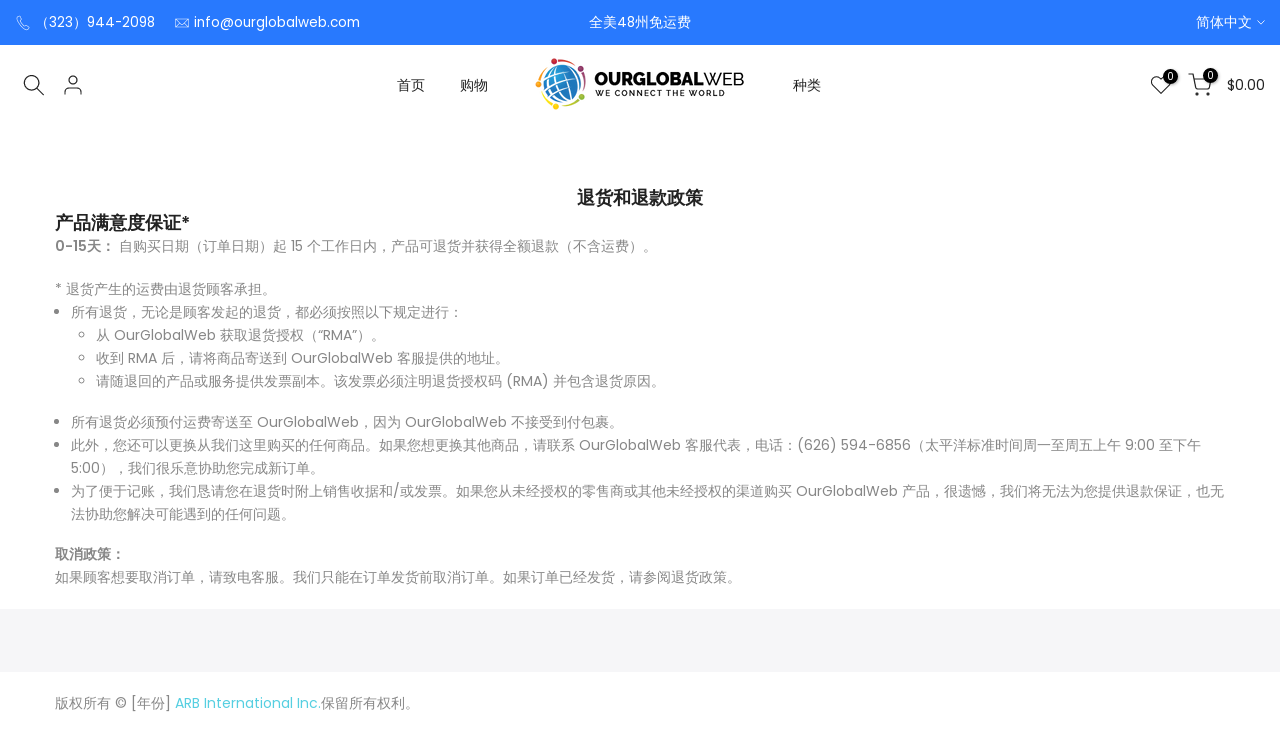

--- FILE ---
content_type: text/html; charset=utf-8
request_url: https://shop.ourglobalweb.com/zh/?section_id=mini_cart
body_size: 5564
content:
<div id="shopify-section-mini_cart" class="shopify-section"><link href="//shop.ourglobalweb.com/cdn/shop/t/23/assets/button-style.css?v=130943978217691489161683413155" rel="stylesheet" type="text/css" media="all" />
<link href="//shop.ourglobalweb.com/cdn/shop/t/23/assets/custom-effect.css?v=68323854132956845141683413156" rel="stylesheet" media="print" onload="this.media='all'"><svg class="t4s-d-none">
<symbol id="icon-cart-remove" viewBox="0 0 24 24" stroke="currentColor" fill="none" stroke-linecap="round" stroke-linejoin="round">
  <polyline points="3 6 5 6 21 6"></polyline><path d="M19 6v14a2 2 0 0 1-2 2H7a2 2 0 0 1-2-2V6m3 0V4a2 2 0 0 1 2-2h4a2 2 0 0 1 2 2v2"></path><line x1="10" y1="11" x2="10" y2="17"></line><line x1="14" y1="11" x2="14" y2="17"></line>
</symbol>
<symbol id="icon-cart-edit" viewBox="0 0 24 24" stroke="currentColor" fill="none" stroke-linecap="round" stroke-linejoin="round">
  <path d="M11 4H4a2 2 0 0 0-2 2v14a2 2 0 0 0 2 2h14a2 2 0 0 0 2-2v-7"></path><path d="M18.5 2.5a2.121 2.121 0 0 1 3 3L12 15l-4 1 1-4 9.5-9.5z"></path>
</symbol>
<symbol id="icon-cart-tag" viewBox="0 0 448 512">
  <path d="M48 32H197.5C214.5 32 230.7 38.74 242.7 50.75L418.7 226.7C443.7 251.7 443.7 292.3 418.7 317.3L285.3 450.7C260.3 475.7 219.7 475.7 194.7 450.7L18.75 274.7C6.743 262.7 0 246.5 0 229.5V80C0 53.49 21.49 32 48 32L48 32zM112 176C129.7 176 144 161.7 144 144C144 126.3 129.7 112 112 112C94.33 112 80 126.3 80 144C80 161.7 94.33 176 112 176z"/>
</symbol>
<symbol id="icon-cart-spinner" viewBox="0 0 66 66">
  <circle class="t4s-path" fill="none" stroke-width="6" cx="33" cy="33" r="30"></circle>
</symbol>
<symbol id="icon-cart-check" viewBox="0 0 448 512">
  <path d="M443.3 100.7C449.6 106.9 449.6 117.1 443.3 123.3L171.3 395.3C165.1 401.6 154.9 401.6 148.7 395.3L4.686 251.3C-1.562 245.1-1.562 234.9 4.686 228.7C10.93 222.4 21.06 222.4 27.31 228.7L160 361.4L420.7 100.7C426.9 94.44 437.1 94.44 443.3 100.7H443.3z"/>
</symbol>
<symbol id="icon-cart-selected" viewBox="0 0 24 24">
<path d="M9 20l-7-7 3-3 4 4L19 4l3 3z"></path>
</symbol>
</svg><div class="t4s-drawer__header"><span>购物车</span><button class="t4s-drawer__close" data-drawer-close aria-label="关闭购物车"><svg class="t4s-iconsvg-close" role="presentation" viewBox="0 0 16 14"><path d="M15 0L1 14m14 0L1 0" stroke="currentColor" fill="none" fill-rule="evenodd"></path></svg></button></div><form action="/zh/cart" method="post" novalidate class="t4s-drawer__wrap">
      <input type="hidden" data-cart-attr-rm name="attributes[collection_items_per_row]" value=""><input type="hidden" data-cart-discount name="discount" value=""><div class="t4s-drawer__main">
      <div data-t4s-scroll-me class="t4s-drawer__scroll t4s-current-scrollbar">
         <div class="t4s-cookie-message t4s-dn">启用 cookie 以使用购物车</div><div data-cart-items class="t4s-mini_cart__items t4s_ratioadapt t4s-product"><style>
                  #t4s-mini_cart .t4s-drawer__bottom {
                      opacity: 0;
                      -webkit-transform: translateY(45px);
                      transform: translateY(45px);
                      -webkit-transition: opacity .25s cubic-bezier(.25,.46,.45,.94),-webkit-transform .25s cubic-bezier(.25,.46,.45,.94);
                      transition: opacity .25s cubic-bezier(.25,.46,.45,.94),transform .25s cubic-bezier(.25,.46,.45,.94),-webkit-transform .25s cubic-bezier(.25,.46,.45,.94);
                   }
               </style> 
               <div class="t4s-mini_cart__emty">
                  <svg id="icon-cart-emty" widht="50" height="50" xmlns="http://www.w3.org/2000/svg" viewBox="0 0 576 512"><path d="M263.4 103.4C269.7 97.18 279.8 97.18 286.1 103.4L320 137.4L353.9 103.4C360.2 97.18 370.3 97.18 376.6 103.4C382.8 109.7 382.8 119.8 376.6 126.1L342.6 160L376.6 193.9C382.8 200.2 382.8 210.3 376.6 216.6C370.3 222.8 360.2 222.8 353.9 216.6L320 182.6L286.1 216.6C279.8 222.8 269.7 222.8 263.4 216.6C257.2 210.3 257.2 200.2 263.4 193.9L297.4 160L263.4 126.1C257.2 119.8 257.2 109.7 263.4 103.4zM80 0C87.47 0 93.95 5.17 95.6 12.45L100 32H541.8C562.1 32 578.3 52.25 572.6 72.66L518.6 264.7C514.7 278.5 502.1 288 487.8 288H158.2L172.8 352H496C504.8 352 512 359.2 512 368C512 376.8 504.8 384 496 384H160C152.5 384 146.1 378.8 144.4 371.5L67.23 32H16C7.164 32 0 24.84 0 16C0 7.164 7.164 0 16 0H80zM107.3 64L150.1 256H487.8L541.8 64H107.3zM128 456C128 425.1 153.1 400 184 400C214.9 400 240 425.1 240 456C240 486.9 214.9 512 184 512C153.1 512 128 486.9 128 456zM184 480C197.3 480 208 469.3 208 456C208 442.7 197.3 432 184 432C170.7 432 160 442.7 160 456C160 469.3 170.7 480 184 480zM512 456C512 486.9 486.9 512 456 512C425.1 512 400 486.9 400 456C400 425.1 425.1 400 456 400C486.9 400 512 425.1 512 456zM456 432C442.7 432 432 442.7 432 456C432 469.3 442.7 480 456 480C469.3 480 480 469.3 480 456C480 442.7 469.3 432 456 432z"/></svg>
                  <p>您的购物车是空的。</p><p class="t4s-return-to-shop"><a data-loading-bar class="t4s-btn-cart__emty t4s-btn t4s-btn-base t4s-btn-style-default t4s-btn-color-primary t4s-btn-effect-fade t4s-justify-content-center t4s-truncate" href="/zh/collections/all">返回商店</a></p></div></div><div data-cart-tools class="t4s-when-cart-emty t4s-mini_cart__tool t4s-mini_cart__tool_icon t4s-text-center"><div data-tooltip="top" title="添加订单备注" data-cart-tool_action data-id="note" class="mini_cart_tool_btn is--note is--addNote ">
          <svg xmlns="http://www.w3.org/2000/svg" viewBox="0 0 32 32"><path d="M 16 3 C 14.742188 3 13.847656 3.890625 13.40625 5 L 6 5 L 6 28 L 26 28 L 26 5 L 18.59375 5 C 18.152344 3.890625 17.257813 3 16 3 Z M 16 5 C 16.554688 5 17 5.445313 17 6 L 17 7 L 20 7 L 20 9 L 12 9 L 12 7 L 15 7 L 15 6 C 15 5.445313 15.445313 5 16 5 Z M 8 7 L 10 7 L 10 11 L 22 11 L 22 7 L 24 7 L 24 26 L 8 26 Z"/></svg>
         </div>
         <div data-tooltip="top" title="编辑订单备注" data-cart-tool_action data-id="note" class="mini_cart_tool_btn is--note is--editNote t4s-d-none">
          <svg xmlns="http://www.w3.org/2000/svg" viewBox="0 0 32 32"><path d="M 16 2 C 14.74 2 13.850156 2.89 13.410156 4 L 5 4 L 5 29 L 27 29 L 27 4 L 18.589844 4 C 18.149844 2.89 17.26 2 16 2 z M 16 4 C 16.55 4 17 4.45 17 5 L 17 6 L 20 6 L 20 8 L 12 8 L 12 6 L 15 6 L 15 5 C 15 4.45 15.45 4 16 4 z M 7 6 L 10 6 L 10 10 L 22 10 L 22 6 L 25 6 L 25 27 L 7 27 L 7 6 z M 9 13 L 9 15 L 11 15 L 11 13 L 9 13 z M 13 13 L 13 15 L 23 15 L 23 13 L 13 13 z M 9 17 L 9 19 L 11 19 L 11 17 L 9 17 z M 13 17 L 13 19 L 23 19 L 23 17 L 13 17 z M 9 21 L 9 23 L 11 23 L 11 21 L 9 21 z M 13 21 L 13 23 L 23 23 L 23 21 L 13 21 z"/></svg>
        </div><div data-tooltip="top" title="估计" data-cart-tool_action data-id="rates" class="mini_cart_tool_btn is--rates"><svg xmlns="http://www.w3.org/2000/svg" viewBox="0 0 32 32"><path d="M 1 4 L 1 25 L 4.15625 25 C 4.601563 26.71875 6.148438 28 8 28 C 9.851563 28 11.398438 26.71875 11.84375 25 L 20.15625 25 C 20.601563 26.71875 22.148438 28 24 28 C 25.851563 28 27.398438 26.71875 27.84375 25 L 31 25 L 31 14.59375 L 30.71875 14.28125 L 24.71875 8.28125 L 24.40625 8 L 19 8 L 19 4 Z M 3 6 L 17 6 L 17 23 L 11.84375 23 C 11.398438 21.28125 9.851563 20 8 20 C 6.148438 20 4.601563 21.28125 4.15625 23 L 3 23 Z M 19 10 L 23.5625 10 L 29 15.4375 L 29 23 L 27.84375 23 C 27.398438 21.28125 25.851563 20 24 20 C 22.148438 20 20.601563 21.28125 20.15625 23 L 19 23 Z M 8 22 C 9.117188 22 10 22.882813 10 24 C 10 25.117188 9.117188 26 8 26 C 6.882813 26 6 25.117188 6 24 C 6 22.882813 6.882813 22 8 22 Z M 24 22 C 25.117188 22 26 22.882813 26 24 C 26 25.117188 25.117188 26 24 26 C 22.882813 26 22 25.117188 22 24 C 22 22.882813 22.882813 22 24 22 Z"/></svg></div><div data-tooltip="top" title="添加优惠券" data-cart-tool_action data-id="discount" class="mini_cart_tool_btn is--discount"><svg xmlns="http://www.w3.org/2000/svg" viewBox="0 0 32 32"><path d="M 16 5 L 15.6875 5.28125 L 4.28125 16.8125 L 3.59375 17.5 L 4.28125 18.21875 L 13.78125 27.71875 L 14.5 28.40625 L 15.1875 27.71875 L 26.71875 16.3125 L 27 16 L 27 5 Z M 16.84375 7 L 25 7 L 25 15.15625 L 14.5 25.59375 L 6.40625 17.5 Z M 22 9 C 21.449219 9 21 9.449219 21 10 C 21 10.550781 21.449219 11 22 11 C 22.550781 11 23 10.550781 23 10 C 23 9.449219 22.550781 9 22 9 Z"/></svg></div></div><div class="t4s-when-cart-emty" data-cart-upsell-options='{ "baseurl":"/zh/recommendations/products", "limit":5, "product_id":19041994, "section_id": "mini_cart_upsell" }'></div></div>
      </div>
      <div class="t4s-drawer__bottom">
         <div data-cart-discounts></div><div class="t4s-cart-total t4s-row t4s-gx-5 t4s-gy-0 t4s-align-items-center t4s-justify-content-between" >
                     <div class="t4s-col-auto"><strong>小计：</strong></div>
                     <div data-cart-prices class="t4s-col-auto t4s-text-right"><div class="t4s-cart__totalPrice">$0.00 USD</div>
                     </div>
                  </div><p class="t4s-cart__tax" >税费和运费在结账时计算
</p><p class="t4s-pr t4s-d-block t4s-cart__agree" ><input type="checkbox" id="cart_agree" data-agree-checkbox name="ck_lumise"><label for="cart_agree">我同意条款和条件。
</label><svg class="t4s-dn t4s-icon_checked"><use href="#icon-cart-selected"/></svg></p><a  href="/zh/cart" data-loading-bar class="t4s-btn__cart t4s-btn t4s-btn-base t4s-btn-style-default t4s-btn-color-custom2 t4s-btn-effect-default t4s-w-100 t4s-justify-content-center t4s-truncate">查看购物车 </a><button  type="submit" data-loading-bar data-confirm="ck_lumise" name="checkout" class="t4s-btn__checkout t4s-btn t4s-btn-base t4s-btn-style-default t4s-btn-color-primary t4s-btn-effect-default t4s-w-100 t4s-justify-content-center t4s-truncate">查看 <svg class="t4s-btn-icon"><use xlink:href="#t4s-icon-btn"></use></svg></button></div>
   </form><div class="t4s-mini_cart-tool__content is--note t4s-pe-none">             
      <label for="CartSpecialInstructions" class="t4s-d-block"><span class="t4s-txt_add_note ">添加订单备注</span><span class="t4s-txt_edit_note t4s-d-none">编辑订单备注</span></label>
      <textarea name="note" data-opend-focus id="CartSpecialInstructions" placeholder="我们该怎样帮助你？"></textarea>
      <p><button type="button" data-cart-tool_close class="t4s-mini_cart-tool__primary">节省</button></p>
      <p><button type="button" data-cart-tool_close class="t4s-mini_cart-tool__back">取消</button></p>
   </div><div class="t4s-mini_cart-tool__content is--rates t4s-pe-none">
      <div class="t4s-mini_cart-tool__wrap" data-estimate-shipping-wrap data-id="mini_cart">
        <h3>预计运输</h3>
          <div class="t4s-field">
            <label for="ShippingCountry_mini_cart">国家</label>
            <select id="ShippingCountry_mini_cart" name="country" data-default="美国"><option value="United States" data-provinces="[[&quot;Alabama&quot;,&quot;亚拉巴马州&quot;],[&quot;Alaska&quot;,&quot;阿拉斯加州&quot;],[&quot;American Samoa&quot;,&quot;美属萨摩亚&quot;],[&quot;Arizona&quot;,&quot;亞利桑那州&quot;],[&quot;Arkansas&quot;,&quot;阿肯色州&quot;],[&quot;Armed Forces Americas&quot;,&quot;美洲武装部队&quot;],[&quot;Armed Forces Europe&quot;,&quot;欧洲武装部队&quot;],[&quot;Armed Forces Pacific&quot;,&quot;太平洋武装部队&quot;],[&quot;California&quot;,&quot;加利福尼亚州&quot;],[&quot;Colorado&quot;,&quot;科羅拉多州&quot;],[&quot;Connecticut&quot;,&quot;康乃狄克州&quot;],[&quot;Delaware&quot;,&quot;特拉华州&quot;],[&quot;District of Columbia&quot;,&quot;華盛頓哥倫比亞特區&quot;],[&quot;Federated States of Micronesia&quot;,&quot;密克罗尼西亚&quot;],[&quot;Florida&quot;,&quot;佛罗里达州&quot;],[&quot;Georgia&quot;,&quot;喬治亞州&quot;],[&quot;Guam&quot;,&quot;关岛&quot;],[&quot;Hawaii&quot;,&quot;夏威夷州&quot;],[&quot;Idaho&quot;,&quot;爱达荷州&quot;],[&quot;Illinois&quot;,&quot;伊利诺伊州&quot;],[&quot;Indiana&quot;,&quot;印第安纳州&quot;],[&quot;Iowa&quot;,&quot;艾奥瓦州&quot;],[&quot;Kansas&quot;,&quot;堪薩斯州&quot;],[&quot;Kentucky&quot;,&quot;肯塔基州&quot;],[&quot;Louisiana&quot;,&quot;路易斯安那州&quot;],[&quot;Maine&quot;,&quot;缅因州&quot;],[&quot;Marshall Islands&quot;,&quot;马绍尔群岛&quot;],[&quot;Maryland&quot;,&quot;马里兰州&quot;],[&quot;Massachusetts&quot;,&quot;麻薩諸塞州&quot;],[&quot;Michigan&quot;,&quot;密歇根州&quot;],[&quot;Minnesota&quot;,&quot;明尼蘇達州&quot;],[&quot;Mississippi&quot;,&quot;密西西比州&quot;],[&quot;Missouri&quot;,&quot;密蘇里州&quot;],[&quot;Montana&quot;,&quot;蒙大拿州&quot;],[&quot;Nebraska&quot;,&quot;內布拉斯加州&quot;],[&quot;Nevada&quot;,&quot;内华达州&quot;],[&quot;New Hampshire&quot;,&quot;新罕布什尔州&quot;],[&quot;New Jersey&quot;,&quot;新泽西州&quot;],[&quot;New Mexico&quot;,&quot;新墨西哥州&quot;],[&quot;New York&quot;,&quot;纽约州&quot;],[&quot;North Carolina&quot;,&quot;北卡罗来纳州&quot;],[&quot;North Dakota&quot;,&quot;北达科他州&quot;],[&quot;Northern Mariana Islands&quot;,&quot;北马里亚纳群岛&quot;],[&quot;Ohio&quot;,&quot;俄亥俄州&quot;],[&quot;Oklahoma&quot;,&quot;奧克拉荷馬州&quot;],[&quot;Oregon&quot;,&quot;俄勒冈州&quot;],[&quot;Palau&quot;,&quot;帕劳&quot;],[&quot;Pennsylvania&quot;,&quot;宾夕法尼亚州&quot;],[&quot;Puerto Rico&quot;,&quot;波多黎各&quot;],[&quot;Rhode Island&quot;,&quot;羅德島州&quot;],[&quot;South Carolina&quot;,&quot;南卡罗来纳州&quot;],[&quot;South Dakota&quot;,&quot;南达科他州&quot;],[&quot;Tennessee&quot;,&quot;田纳西州&quot;],[&quot;Texas&quot;,&quot;得克萨斯州&quot;],[&quot;Utah&quot;,&quot;犹他州&quot;],[&quot;Vermont&quot;,&quot;佛蒙特州&quot;],[&quot;Virgin Islands&quot;,&quot;美属维尔京群岛&quot;],[&quot;Virginia&quot;,&quot;弗吉尼亚州&quot;],[&quot;Washington&quot;,&quot;华盛顿州&quot;],[&quot;West Virginia&quot;,&quot;西維吉尼亞州&quot;],[&quot;Wisconsin&quot;,&quot;威斯康辛州&quot;],[&quot;Wyoming&quot;,&quot;怀俄明州&quot;]]">美国</option>
<option value="---" data-provinces="[]">---</option>
<option value="China" data-provinces="[[&quot;Anhui&quot;,&quot;安徽省&quot;],[&quot;Beijing&quot;,&quot;北京市&quot;],[&quot;Chongqing&quot;,&quot;重庆市&quot;],[&quot;Fujian&quot;,&quot;福建省&quot;],[&quot;Gansu&quot;,&quot;甘肃省&quot;],[&quot;Guangdong&quot;,&quot;广东省&quot;],[&quot;Guangxi&quot;,&quot;广西壮族自治区&quot;],[&quot;Guizhou&quot;,&quot;贵州省&quot;],[&quot;Hainan&quot;,&quot;海南省&quot;],[&quot;Hebei&quot;,&quot;河北省&quot;],[&quot;Heilongjiang&quot;,&quot;黑龙江省&quot;],[&quot;Henan&quot;,&quot;河南省&quot;],[&quot;Hubei&quot;,&quot;湖北省&quot;],[&quot;Hunan&quot;,&quot;湖南省&quot;],[&quot;Inner Mongolia&quot;,&quot;内蒙古自治区&quot;],[&quot;Jiangsu&quot;,&quot;江苏省&quot;],[&quot;Jiangxi&quot;,&quot;江西省&quot;],[&quot;Jilin&quot;,&quot;吉林省&quot;],[&quot;Liaoning&quot;,&quot;辽宁省&quot;],[&quot;Ningxia&quot;,&quot;宁夏回族自治区&quot;],[&quot;Qinghai&quot;,&quot;青海省&quot;],[&quot;Shaanxi&quot;,&quot;陕西省&quot;],[&quot;Shandong&quot;,&quot;山东省&quot;],[&quot;Shanghai&quot;,&quot;上海市&quot;],[&quot;Shanxi&quot;,&quot;山西省&quot;],[&quot;Sichuan&quot;,&quot;四川省&quot;],[&quot;Tianjin&quot;,&quot;天津市&quot;],[&quot;Xinjiang&quot;,&quot;新疆维吾尔自治区&quot;],[&quot;Xizang&quot;,&quot;西藏自治区&quot;],[&quot;Yunnan&quot;,&quot;云南省&quot;],[&quot;Zhejiang&quot;,&quot;浙江省&quot;]]">中国</option>
<option value="Canada" data-provinces="[[&quot;Alberta&quot;,&quot;艾伯塔&quot;],[&quot;British Columbia&quot;,&quot;不列颠哥伦比亚&quot;],[&quot;Manitoba&quot;,&quot;曼尼托巴&quot;],[&quot;New Brunswick&quot;,&quot;新不倫瑞克&quot;],[&quot;Newfoundland and Labrador&quot;,&quot;紐芬蘭與拉布拉多&quot;],[&quot;Northwest Territories&quot;,&quot;西北地区&quot;],[&quot;Nova Scotia&quot;,&quot;新斯科舍&quot;],[&quot;Nunavut&quot;,&quot;努納武特&quot;],[&quot;Ontario&quot;,&quot;安大略&quot;],[&quot;Prince Edward Island&quot;,&quot;愛德華王子島&quot;],[&quot;Quebec&quot;,&quot;魁北克&quot;],[&quot;Saskatchewan&quot;,&quot;薩斯喀徹溫&quot;],[&quot;Yukon&quot;,&quot;育空&quot;]]">加拿大</option>
<option value="United States" data-provinces="[[&quot;Alabama&quot;,&quot;亚拉巴马州&quot;],[&quot;Alaska&quot;,&quot;阿拉斯加州&quot;],[&quot;American Samoa&quot;,&quot;美属萨摩亚&quot;],[&quot;Arizona&quot;,&quot;亞利桑那州&quot;],[&quot;Arkansas&quot;,&quot;阿肯色州&quot;],[&quot;Armed Forces Americas&quot;,&quot;美洲武装部队&quot;],[&quot;Armed Forces Europe&quot;,&quot;欧洲武装部队&quot;],[&quot;Armed Forces Pacific&quot;,&quot;太平洋武装部队&quot;],[&quot;California&quot;,&quot;加利福尼亚州&quot;],[&quot;Colorado&quot;,&quot;科羅拉多州&quot;],[&quot;Connecticut&quot;,&quot;康乃狄克州&quot;],[&quot;Delaware&quot;,&quot;特拉华州&quot;],[&quot;District of Columbia&quot;,&quot;華盛頓哥倫比亞特區&quot;],[&quot;Federated States of Micronesia&quot;,&quot;密克罗尼西亚&quot;],[&quot;Florida&quot;,&quot;佛罗里达州&quot;],[&quot;Georgia&quot;,&quot;喬治亞州&quot;],[&quot;Guam&quot;,&quot;关岛&quot;],[&quot;Hawaii&quot;,&quot;夏威夷州&quot;],[&quot;Idaho&quot;,&quot;爱达荷州&quot;],[&quot;Illinois&quot;,&quot;伊利诺伊州&quot;],[&quot;Indiana&quot;,&quot;印第安纳州&quot;],[&quot;Iowa&quot;,&quot;艾奥瓦州&quot;],[&quot;Kansas&quot;,&quot;堪薩斯州&quot;],[&quot;Kentucky&quot;,&quot;肯塔基州&quot;],[&quot;Louisiana&quot;,&quot;路易斯安那州&quot;],[&quot;Maine&quot;,&quot;缅因州&quot;],[&quot;Marshall Islands&quot;,&quot;马绍尔群岛&quot;],[&quot;Maryland&quot;,&quot;马里兰州&quot;],[&quot;Massachusetts&quot;,&quot;麻薩諸塞州&quot;],[&quot;Michigan&quot;,&quot;密歇根州&quot;],[&quot;Minnesota&quot;,&quot;明尼蘇達州&quot;],[&quot;Mississippi&quot;,&quot;密西西比州&quot;],[&quot;Missouri&quot;,&quot;密蘇里州&quot;],[&quot;Montana&quot;,&quot;蒙大拿州&quot;],[&quot;Nebraska&quot;,&quot;內布拉斯加州&quot;],[&quot;Nevada&quot;,&quot;内华达州&quot;],[&quot;New Hampshire&quot;,&quot;新罕布什尔州&quot;],[&quot;New Jersey&quot;,&quot;新泽西州&quot;],[&quot;New Mexico&quot;,&quot;新墨西哥州&quot;],[&quot;New York&quot;,&quot;纽约州&quot;],[&quot;North Carolina&quot;,&quot;北卡罗来纳州&quot;],[&quot;North Dakota&quot;,&quot;北达科他州&quot;],[&quot;Northern Mariana Islands&quot;,&quot;北马里亚纳群岛&quot;],[&quot;Ohio&quot;,&quot;俄亥俄州&quot;],[&quot;Oklahoma&quot;,&quot;奧克拉荷馬州&quot;],[&quot;Oregon&quot;,&quot;俄勒冈州&quot;],[&quot;Palau&quot;,&quot;帕劳&quot;],[&quot;Pennsylvania&quot;,&quot;宾夕法尼亚州&quot;],[&quot;Puerto Rico&quot;,&quot;波多黎各&quot;],[&quot;Rhode Island&quot;,&quot;羅德島州&quot;],[&quot;South Carolina&quot;,&quot;南卡罗来纳州&quot;],[&quot;South Dakota&quot;,&quot;南达科他州&quot;],[&quot;Tennessee&quot;,&quot;田纳西州&quot;],[&quot;Texas&quot;,&quot;得克萨斯州&quot;],[&quot;Utah&quot;,&quot;犹他州&quot;],[&quot;Vermont&quot;,&quot;佛蒙特州&quot;],[&quot;Virgin Islands&quot;,&quot;美属维尔京群岛&quot;],[&quot;Virginia&quot;,&quot;弗吉尼亚州&quot;],[&quot;Washington&quot;,&quot;华盛顿州&quot;],[&quot;West Virginia&quot;,&quot;西維吉尼亞州&quot;],[&quot;Wisconsin&quot;,&quot;威斯康辛州&quot;],[&quot;Wyoming&quot;,&quot;怀俄明州&quot;]]">美国</option>
<option value="Hong Kong" data-provinces="[[&quot;Hong Kong Island&quot;,&quot;香港岛&quot;],[&quot;Kowloon&quot;,&quot;九龙&quot;],[&quot;New Territories&quot;,&quot;新界&quot;]]">香港特别行政区</option></select>
          </div>
          <div class="t4s-field" id="ShippingProvinceContainer_mini_cart" style="display:none">
            <label for="ShippingProvince_mini_cart" id="address_province_label">省</label>
            <select id="ShippingProvince_mini_cart" name="province" data-default=""></select>
          </div>  
          <div class="t4s-field">
            <label for="ShippingZip_mini_cart">邮政编码</label>
            <input type="text" data-opend-focus id="ShippingZip_mini_cart" name="zip" value=""/>
          </div>
          <div class="t4s-field">
            <button data-action="estimate-shipping" type="button" class="t4s-get__rates t4s-mini_cart-tool__primary t4s-btn-loading__svg"> 
                 <span class="t4s-btn-atc_text">估计</span>
                 <div class="t4s-loading__spinner t4s-dn">
                     <svg  width="16" height="16" aria-hidden="true" focusable="false" role="presentation" class="t4s-svg__spinner" viewBox="0 0 66 66" xmlns="http://www.w3.org/2000/svg"><circle class="t4s-path" fill="none" stroke-width="6" cx="33" cy="33" r="30"></circle></svg>
                 </div>  
            </button>
          </div>
          <div class="t4s-field">
            <button type="button" data-cart-tool_close class="t4s-mini_cart-tool__back">取消</button>
          </div>
          <div data-response-rates class="t4s-response__rates"></div>
          <template data-lang-rates class="t4s-d-none">
           {
             "multiple_rates": "我们发现 [address] [number_of_rates] 个可用的运费，从 [rate] 开始。",
             "one_rate": "我们发现 [地址] 有一个可用的运费。",
             "no_rates": "抱歉，我们不运送到这个目的地。",
             "rate_value": "[rate_title] at [rate]",
             "errors": "有一些错误："
           }
          </template> 
      </div>
   </div><div class="t4s-mini_cart-tool__content is--discount t4s-pe-none">
     <div class="t4s-mini_cart-tool__wrap">
        <h3>添加优惠券</h3>
        <p>优惠券代码将在结帐页面上使用</p>
        <div class="t4s-field">
          <input type="text" data-opend-focus data-name="discount" id="CartDiscountcode" value placeholder="优惠券代码">
        </div>
        <div class="t4s-field">
          <button type="button" data-action="save-discountcode" data-cart-tool_close class="t4s-mini_cart-tool__primary">节省</button>
        </div>
        <div class="t4s-field">
          <button type="button" data-cart-tool_close class="t4s-mini_cart-tool__back">取消</button>
        </div>
     </div>
   </div></div>

--- FILE ---
content_type: text/html; charset=utf-8
request_url: https://shop.ourglobalweb.com/zh/?section_id=login-sidebar
body_size: 1246
content:
<section id="shopify-section-login-sidebar" class="shopify-section t4s-section t4s-line-section t4s-section-admn2-fixed"><link href="//shop.ourglobalweb.com/cdn/shop/t/23/assets/customer.min.css?v=46612857945987776691683413156" rel="stylesheet" type="text/css" media="all" />
<link href="//shop.ourglobalweb.com/cdn/shop/t/23/assets/button-style.css?v=130943978217691489161683413155" rel="stylesheet" type="text/css" media="all" />
<link href="//shop.ourglobalweb.com/cdn/shop/t/23/assets/custom-effect.css?v=68323854132956845141683413156" rel="stylesheet" media="print" onload="this.media='all'"><div class="t4s-drawer__header">
      <span class="is--login" aria-hidden="false">登录</span>
      <span class="is--recover" aria-hidden="true">重置你的密码</span>
      <span class="is--create" aria-hidden="true">登记</span>
      <button class="t4s-drawer__close" data-drawer-close aria-label="关闭侧边栏"><svg class="t4s-iconsvg-close" role="presentation" viewBox="0 0 16 14"><path d="M15 0L1 14m14 0L1 0" stroke="currentColor" fill="none" fill-rule="evenodd"></path></svg></button>
   </div>
   <div class="t4s-drawer__content">
      <div class="t4s-drawer__main">
         <div data-t4s-scroll-me class="t4s-drawer__scroll t4s-current-scrollbar"><div id="recover_login-sidebar" class="t4s-content-login-sidebar is--recover t4s-text-start" aria-hidden="true">
                <p>忘记密码？请输入您的电子邮件地址。您将通过电子邮件收到创建新密码的链接。</p><form method="post" action="/zh/account/recover" id="recover_customer_passwordlogin-sidebar" accept-charset="UTF-8"><input type="hidden" name="form_type" value="recover_customer_password" /><input type="hidden" name="utf8" value="✓" /><div class="t4s_field t4s-pr">
                    <input type="email" class="t4s_frm_input t4s_mb_30" 
                      value=""
                      name="email"
                      id="RecoverEmail"
                      autocorrect="off"
                      autocapitalize="off"
                      autocomplete="email"
                      
                      placeholder="电子邮件地址"
                    >
                    <label for="RecoverEmail">
                      电子邮件地址
                    </label>
                  </div><div class="t4s_field t4s_mb_20">
                    <button class="t4s_btn_submmit t4s-btn t4s-btn-base t4s-btn-full-width t4s-btn-style-default t4s-btn-size-medium t4s-btn-color-primary t4s-btn-effect-default">重设密码</button>
                  </div>
                  <a class="t4s-d-inline-block" data-login-sidebar="login" href="#login_login-sidebar">取消 </a></form></div><div id="login_login-sidebar" class="t4s-content-login-sidebar is--login t4s-text-start" aria-hidden="false"><form method="post" action="/zh/account/login" id="customer_loginlogin-sidebar" accept-charset="UTF-8" data-login-with-shop-sign-in="true" novalidate="novalidate"><input type="hidden" name="form_type" value="customer_login" /><input type="hidden" name="utf8" value="✓" /><input type="hidden" name="checkout_url" value="/zh" /><div class="t4s_field t4s-pr t4s_mb_30">        
                    <input class="t4s_frm_input" 
                      type="email"
                      name="customer[email]"
                      id="CustomerEmail"
                      autocomplete="email"
                      autocorrect="off"
                      autocapitalize="off"
                      
                      placeholder="电子邮件"
                    >
                    <label for="CustomerEmail">
                      电子邮件 <span class="required">*</span>
                    </label>
                  </div><div class="t4s_field t4s-pr t4s_mb_10">          
                      <input class="t4s_frm_input" 
                        type="password"
                        value=""
                        name="customer[password]"
                        id="CustomerPassword"
                        autocomplete="current-password"
                        
                        placeholder="密码"
                      >
                      <label for="CustomerPassword">
                        密码 <span class="required">*</span>
                      </label>
                    </div>

                    <a href="#recover_login-sidebar" data-login-sidebar="recover" class="t4s-d-block t4s_mb_30">忘记密码了吗？</a><div class="t4s_field t4s_mb_20">
                    <button class="t4s_btn_submmit t4s-btn t4s-btn-base t4s-btn-full-width t4s-btn-style-default t4s-btn-size-medium t4s-btn-color-primary t4s-btn-effect-default">登入</button>
                  </div>
                  <a class="t4s-d-inline-block" data-login-sidebar="create" href="/zh/account/register"> 新客户？创建您的帐户</a></form></div><div id="create_login-sidebar" class="t4s-content-login-sidebar is--create t4s-text-start" data-showing="create" aria-hidden="true"><form method="post" action="/zh/account" id="customer_createlogin-sidebar" accept-charset="UTF-8" data-login-with-shop-sign-up="true" novalidate="novalidate" class="t4s-w-100"><input type="hidden" name="form_type" value="create_customer" /><input type="hidden" name="utf8" value="✓" /><div class="t4s_field t4s-pr t4s_mb_30">      
                     <input class="t4s_frm_input" 
                       type="text"
                       name="customer[first_name]"
                       id="RegisterForm-FirstName"
                       
                       autocomplete="given-name"
                       placeholder="名">
                        <label for="RegisterForm-FirstName">
                          名
                        </label>
                   </div>
                   <div class="t4s_field t4s-pr t4s_mb_30">
                     <input class="t4s_frm_input" 
                       type="text"
                       name="customer[last_name]"
                       id="RegisterForm-LastName"
                       
                       autocomplete="family-name"
                       placeholder="姓"
                     >
                     <label for="RegisterForm-LastName">
                       姓
                     </label>
                   </div>
                   <div class="t4s_field t4s-pr t4s_mb_30">
                     <input class="t4s_frm_input" 
                       type="email"
                       name="customer[email]"
                       id="RegisterForm-email"
                       
                       spellcheck="false"
                       autocapitalize="off"
                       autocomplete="email"
                       aria-required="true"
                       
                       placeholder="电子邮件"
                     >
                     <label for="RegisterForm-email">
                       电子邮件 <span class="required">*</span>
                     </label>
                   </div><div class="t4s_field t4s-pr t4s_mb_30">     
                     <input class="t4s_frm_input" 
                       type="password"
                       name="customer[password]"
                       id="RegisterForm-password"
                       aria-required="true"
                       
                       placeholder="密码"
                     >
                     <label for="RegisterForm-password">
                       密码 <span class="required">*</span>
                     </label>
                   </div><div class="t4s_field t4s_mb_20">
                     <button class="t4s_btn_submmit t4s-btn t4s-btn-base t4s-btn-full-width t4s-btn-style-default t4s-btn-size-medium t4s-btn-color-primary t4s-btn-effect-default">登记</button>
                   </div>
                   <a class="t4s-d-inline-block" data-login-sidebar="login" href="/zh/account/login"> 已有帐户？在此登录</a></form></div>

         </div>
      </div>
   </div></section>